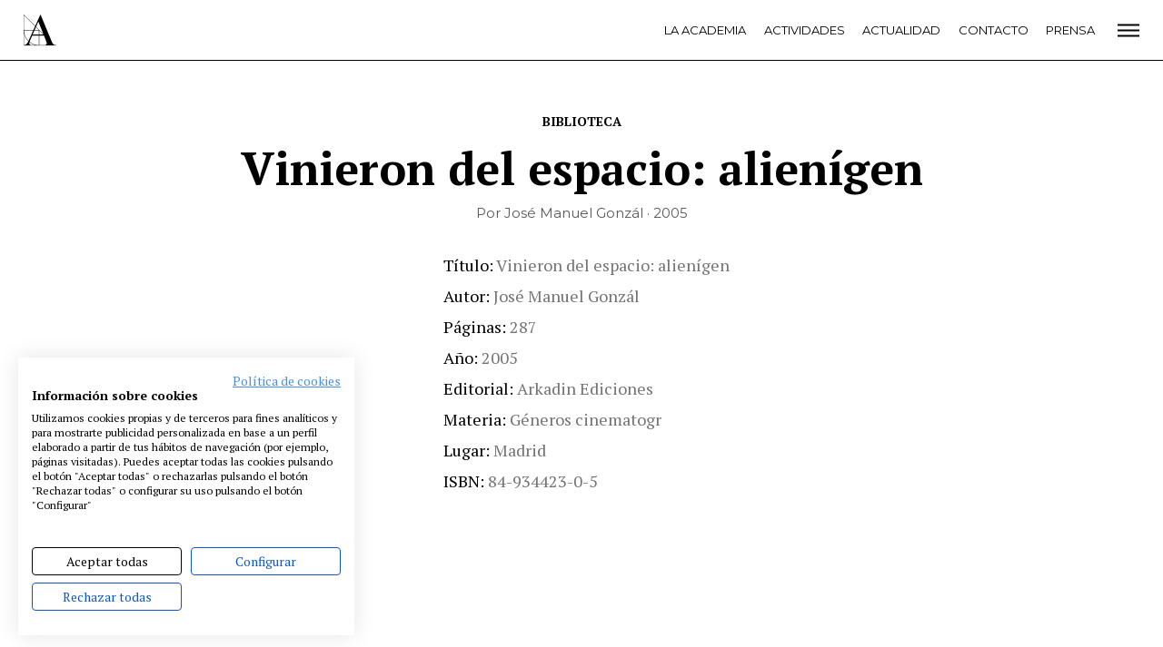

--- FILE ---
content_type: text/html; charset=UTF-8
request_url: https://www.academiadecine.com/libros/vinieron-del-espacio-alienigen/
body_size: 13289
content:
<!doctype html>
<html class="no-js" lang="es">
<head>
    <meta charset="utf-8">
    <meta http-equiv="X-UA-Compatible" content="IE=edge">
    <title>Vinieron del espacio: alienígen &raquo; Academia de cine</title>
    <meta name="viewport" content="width=device-width, initial-scale=1">
    <meta name="ahrefs-site-verification" content="2f8f2dc405355c5680b23e7385011fe18fa9cf981f158199149c6a6b3f431561">
    <script src="https://consent.cookiefirst.com/banner.js" data-cookiefirst-key="a6237652-9e99-4d49-89a3-d95b4914cd2b"></script>
    <script src="https://analytics.ahrefs.com/analytics.js" data-key="MSvzm4aVmzLOo8SNJrcy3g" async></script>
    
    <script>
      WebFontConfig = {
        google: {families: ['Montserrat:400,500,700:latin', 'PT+Serif:400,700:latin']}
      };
    </script>
    <script async
            src="https://www.academiadecine.com/wp-content/themes/academia/js/webfont.js"></script>

    <script>
      document.documentElement.classList.add('js');
      document.documentElement.classList.remove('no-js');
    </script>

	<style type="text/css">.wpfts-result-item .wpfts-smart-excerpt {}.wpfts-result-item .wpfts-not-found {color:#808080;font-size:0.9em;}.wpfts-result-item .wpfts-score {color:#006621;font-size:0.9em;}.wpfts-shift {margin-left:40px;}.wpfts-result-item .wpfts-download-link {color:#006621;font-size:0.9em;}.wpfts-result-item .wpfts-file-size {color:#006621;font-size:0.9em;}</style><meta name='robots' content='max-image-preview:large' />
<link rel='stylesheet' id='wp-block-library-css' href='https://www.academiadecine.com/wp-includes/css/dist/block-library/style.min.css?ver=6.4.3' type='text/css' media='all' />
<style id='classic-theme-styles-inline-css' type='text/css'>
/*! This file is auto-generated */
.wp-block-button__link{color:#fff;background-color:#32373c;border-radius:9999px;box-shadow:none;text-decoration:none;padding:calc(.667em + 2px) calc(1.333em + 2px);font-size:1.125em}.wp-block-file__button{background:#32373c;color:#fff;text-decoration:none}
</style>
<style id='global-styles-inline-css' type='text/css'>
body{--wp--preset--color--black: #000000;--wp--preset--color--cyan-bluish-gray: #abb8c3;--wp--preset--color--white: #ffffff;--wp--preset--color--pale-pink: #f78da7;--wp--preset--color--vivid-red: #cf2e2e;--wp--preset--color--luminous-vivid-orange: #ff6900;--wp--preset--color--luminous-vivid-amber: #fcb900;--wp--preset--color--light-green-cyan: #7bdcb5;--wp--preset--color--vivid-green-cyan: #00d084;--wp--preset--color--pale-cyan-blue: #8ed1fc;--wp--preset--color--vivid-cyan-blue: #0693e3;--wp--preset--color--vivid-purple: #9b51e0;--wp--preset--gradient--vivid-cyan-blue-to-vivid-purple: linear-gradient(135deg,rgba(6,147,227,1) 0%,rgb(155,81,224) 100%);--wp--preset--gradient--light-green-cyan-to-vivid-green-cyan: linear-gradient(135deg,rgb(122,220,180) 0%,rgb(0,208,130) 100%);--wp--preset--gradient--luminous-vivid-amber-to-luminous-vivid-orange: linear-gradient(135deg,rgba(252,185,0,1) 0%,rgba(255,105,0,1) 100%);--wp--preset--gradient--luminous-vivid-orange-to-vivid-red: linear-gradient(135deg,rgba(255,105,0,1) 0%,rgb(207,46,46) 100%);--wp--preset--gradient--very-light-gray-to-cyan-bluish-gray: linear-gradient(135deg,rgb(238,238,238) 0%,rgb(169,184,195) 100%);--wp--preset--gradient--cool-to-warm-spectrum: linear-gradient(135deg,rgb(74,234,220) 0%,rgb(151,120,209) 20%,rgb(207,42,186) 40%,rgb(238,44,130) 60%,rgb(251,105,98) 80%,rgb(254,248,76) 100%);--wp--preset--gradient--blush-light-purple: linear-gradient(135deg,rgb(255,206,236) 0%,rgb(152,150,240) 100%);--wp--preset--gradient--blush-bordeaux: linear-gradient(135deg,rgb(254,205,165) 0%,rgb(254,45,45) 50%,rgb(107,0,62) 100%);--wp--preset--gradient--luminous-dusk: linear-gradient(135deg,rgb(255,203,112) 0%,rgb(199,81,192) 50%,rgb(65,88,208) 100%);--wp--preset--gradient--pale-ocean: linear-gradient(135deg,rgb(255,245,203) 0%,rgb(182,227,212) 50%,rgb(51,167,181) 100%);--wp--preset--gradient--electric-grass: linear-gradient(135deg,rgb(202,248,128) 0%,rgb(113,206,126) 100%);--wp--preset--gradient--midnight: linear-gradient(135deg,rgb(2,3,129) 0%,rgb(40,116,252) 100%);--wp--preset--font-size--small: 13px;--wp--preset--font-size--medium: 20px;--wp--preset--font-size--large: 36px;--wp--preset--font-size--x-large: 42px;--wp--preset--spacing--20: 0.44rem;--wp--preset--spacing--30: 0.67rem;--wp--preset--spacing--40: 1rem;--wp--preset--spacing--50: 1.5rem;--wp--preset--spacing--60: 2.25rem;--wp--preset--spacing--70: 3.38rem;--wp--preset--spacing--80: 5.06rem;--wp--preset--shadow--natural: 6px 6px 9px rgba(0, 0, 0, 0.2);--wp--preset--shadow--deep: 12px 12px 50px rgba(0, 0, 0, 0.4);--wp--preset--shadow--sharp: 6px 6px 0px rgba(0, 0, 0, 0.2);--wp--preset--shadow--outlined: 6px 6px 0px -3px rgba(255, 255, 255, 1), 6px 6px rgba(0, 0, 0, 1);--wp--preset--shadow--crisp: 6px 6px 0px rgba(0, 0, 0, 1);}:where(.is-layout-flex){gap: 0.5em;}:where(.is-layout-grid){gap: 0.5em;}body .is-layout-flow > .alignleft{float: left;margin-inline-start: 0;margin-inline-end: 2em;}body .is-layout-flow > .alignright{float: right;margin-inline-start: 2em;margin-inline-end: 0;}body .is-layout-flow > .aligncenter{margin-left: auto !important;margin-right: auto !important;}body .is-layout-constrained > .alignleft{float: left;margin-inline-start: 0;margin-inline-end: 2em;}body .is-layout-constrained > .alignright{float: right;margin-inline-start: 2em;margin-inline-end: 0;}body .is-layout-constrained > .aligncenter{margin-left: auto !important;margin-right: auto !important;}body .is-layout-constrained > :where(:not(.alignleft):not(.alignright):not(.alignfull)){max-width: var(--wp--style--global--content-size);margin-left: auto !important;margin-right: auto !important;}body .is-layout-constrained > .alignwide{max-width: var(--wp--style--global--wide-size);}body .is-layout-flex{display: flex;}body .is-layout-flex{flex-wrap: wrap;align-items: center;}body .is-layout-flex > *{margin: 0;}body .is-layout-grid{display: grid;}body .is-layout-grid > *{margin: 0;}.has-black-color{color: var(--wp--preset--color--black) !important;}.has-cyan-bluish-gray-color{color: var(--wp--preset--color--cyan-bluish-gray) !important;}.has-white-color{color: var(--wp--preset--color--white) !important;}.has-pale-pink-color{color: var(--wp--preset--color--pale-pink) !important;}.has-vivid-red-color{color: var(--wp--preset--color--vivid-red) !important;}.has-luminous-vivid-orange-color{color: var(--wp--preset--color--luminous-vivid-orange) !important;}.has-luminous-vivid-amber-color{color: var(--wp--preset--color--luminous-vivid-amber) !important;}.has-light-green-cyan-color{color: var(--wp--preset--color--light-green-cyan) !important;}.has-vivid-green-cyan-color{color: var(--wp--preset--color--vivid-green-cyan) !important;}.has-pale-cyan-blue-color{color: var(--wp--preset--color--pale-cyan-blue) !important;}.has-vivid-cyan-blue-color{color: var(--wp--preset--color--vivid-cyan-blue) !important;}.has-vivid-purple-color{color: var(--wp--preset--color--vivid-purple) !important;}.has-black-background-color{background-color: var(--wp--preset--color--black) !important;}.has-cyan-bluish-gray-background-color{background-color: var(--wp--preset--color--cyan-bluish-gray) !important;}.has-white-background-color{background-color: var(--wp--preset--color--white) !important;}.has-pale-pink-background-color{background-color: var(--wp--preset--color--pale-pink) !important;}.has-vivid-red-background-color{background-color: var(--wp--preset--color--vivid-red) !important;}.has-luminous-vivid-orange-background-color{background-color: var(--wp--preset--color--luminous-vivid-orange) !important;}.has-luminous-vivid-amber-background-color{background-color: var(--wp--preset--color--luminous-vivid-amber) !important;}.has-light-green-cyan-background-color{background-color: var(--wp--preset--color--light-green-cyan) !important;}.has-vivid-green-cyan-background-color{background-color: var(--wp--preset--color--vivid-green-cyan) !important;}.has-pale-cyan-blue-background-color{background-color: var(--wp--preset--color--pale-cyan-blue) !important;}.has-vivid-cyan-blue-background-color{background-color: var(--wp--preset--color--vivid-cyan-blue) !important;}.has-vivid-purple-background-color{background-color: var(--wp--preset--color--vivid-purple) !important;}.has-black-border-color{border-color: var(--wp--preset--color--black) !important;}.has-cyan-bluish-gray-border-color{border-color: var(--wp--preset--color--cyan-bluish-gray) !important;}.has-white-border-color{border-color: var(--wp--preset--color--white) !important;}.has-pale-pink-border-color{border-color: var(--wp--preset--color--pale-pink) !important;}.has-vivid-red-border-color{border-color: var(--wp--preset--color--vivid-red) !important;}.has-luminous-vivid-orange-border-color{border-color: var(--wp--preset--color--luminous-vivid-orange) !important;}.has-luminous-vivid-amber-border-color{border-color: var(--wp--preset--color--luminous-vivid-amber) !important;}.has-light-green-cyan-border-color{border-color: var(--wp--preset--color--light-green-cyan) !important;}.has-vivid-green-cyan-border-color{border-color: var(--wp--preset--color--vivid-green-cyan) !important;}.has-pale-cyan-blue-border-color{border-color: var(--wp--preset--color--pale-cyan-blue) !important;}.has-vivid-cyan-blue-border-color{border-color: var(--wp--preset--color--vivid-cyan-blue) !important;}.has-vivid-purple-border-color{border-color: var(--wp--preset--color--vivid-purple) !important;}.has-vivid-cyan-blue-to-vivid-purple-gradient-background{background: var(--wp--preset--gradient--vivid-cyan-blue-to-vivid-purple) !important;}.has-light-green-cyan-to-vivid-green-cyan-gradient-background{background: var(--wp--preset--gradient--light-green-cyan-to-vivid-green-cyan) !important;}.has-luminous-vivid-amber-to-luminous-vivid-orange-gradient-background{background: var(--wp--preset--gradient--luminous-vivid-amber-to-luminous-vivid-orange) !important;}.has-luminous-vivid-orange-to-vivid-red-gradient-background{background: var(--wp--preset--gradient--luminous-vivid-orange-to-vivid-red) !important;}.has-very-light-gray-to-cyan-bluish-gray-gradient-background{background: var(--wp--preset--gradient--very-light-gray-to-cyan-bluish-gray) !important;}.has-cool-to-warm-spectrum-gradient-background{background: var(--wp--preset--gradient--cool-to-warm-spectrum) !important;}.has-blush-light-purple-gradient-background{background: var(--wp--preset--gradient--blush-light-purple) !important;}.has-blush-bordeaux-gradient-background{background: var(--wp--preset--gradient--blush-bordeaux) !important;}.has-luminous-dusk-gradient-background{background: var(--wp--preset--gradient--luminous-dusk) !important;}.has-pale-ocean-gradient-background{background: var(--wp--preset--gradient--pale-ocean) !important;}.has-electric-grass-gradient-background{background: var(--wp--preset--gradient--electric-grass) !important;}.has-midnight-gradient-background{background: var(--wp--preset--gradient--midnight) !important;}.has-small-font-size{font-size: var(--wp--preset--font-size--small) !important;}.has-medium-font-size{font-size: var(--wp--preset--font-size--medium) !important;}.has-large-font-size{font-size: var(--wp--preset--font-size--large) !important;}.has-x-large-font-size{font-size: var(--wp--preset--font-size--x-large) !important;}
</style>
<link rel='stylesheet' id='wpfts_jquery-ui-styles-css' href='https://www.academiadecine.com/wp-content/plugins/fulltext-search/style/wpfts_autocomplete.css?ver=1.59.211' type='text/css' media='all' />
<link rel='stylesheet' id='app-css' href='https://www.academiadecine.com/wp-content/themes/academia/css/app.min.css?ver=1754466512' type='text/css' media='all' />
<link rel='stylesheet' id='articulo-biblioteca-css' href='https://www.academiadecine.com/wp-content/themes/academia/css/articulo-biblioteca.min.css?ver=1754466512' type='text/css' media='all' />
<script type="text/javascript" id="jquery-ui-autocomplete-js-extra">
/* <![CDATA[ */
var uiAutocompleteL10n = {"noResults":"No se han encontrado resultados.","oneResult":"1 resultado encontrado. Utiliza las teclas de flecha arriba y abajo para navegar.","manyResults":"%d resultados encontrados. Utiliza las teclas arriba y abajo para navegar.","itemSelected":"Elemento seleccionado."};
/* ]]> */
</script>
<link rel="https://api.w.org/" href="https://www.academiadecine.com/wp-json/" /><link rel="canonical" href="https://www.academiadecine.com/libros/vinieron-del-espacio-alienigen/" />
<link rel='shortlink' href='https://www.academiadecine.com/?p=26686' />
<link rel="alternate" type="application/json+oembed" href="https://www.academiadecine.com/wp-json/oembed/1.0/embed?url=https%3A%2F%2Fwww.academiadecine.com%2Flibros%2Fvinieron-del-espacio-alienigen%2F" />
<link rel="alternate" type="text/xml+oembed" href="https://www.academiadecine.com/wp-json/oembed/1.0/embed?url=https%3A%2F%2Fwww.academiadecine.com%2Flibros%2Fvinieron-del-espacio-alienigen%2F&#038;format=xml" />
<script type="text/javascript">
		document.wpfts_ajaxurl = "https://www.academiadecine.com/wp-admin/admin-ajax.php";
	</script>    <link rel="apple-touch-icon-precomposed" sizes="57x57" href="https://www.academiadecine.com/wp-content/themes/academia/icons/apple-touch-icon-57x57.png"/>
    <link rel="apple-touch-icon-precomposed" sizes="114x114" href="https://www.academiadecine.com/wp-content/themes/academia/icons/apple-touch-icon-114x114.png"/>
    <link rel="apple-touch-icon-precomposed" sizes="72x72" href="https://www.academiadecine.com/wp-content/themes/academia/icons/apple-touch-icon-72x72.png"/>
    <link rel="apple-touch-icon-precomposed" sizes="144x144" href="https://www.academiadecine.com/wp-content/themes/academia/icons/apple-touch-icon-144x144.png"/>
    <link rel="apple-touch-icon-precomposed" sizes="60x60" href="https://www.academiadecine.com/wp-content/themes/academia/icons/apple-touch-icon-60x60.png"/>
    <link rel="apple-touch-icon-precomposed" sizes="120x120" href="https://www.academiadecine.com/wp-content/themes/academia/icons/apple-touch-icon-120x120.png"/>
    <link rel="apple-touch-icon-precomposed" sizes="76x76" href="https://www.academiadecine.com/wp-content/themes/academia/icons/apple-touch-icon-76x76.png"/>
    <link rel="apple-touch-icon-precomposed" sizes="152x152" href="https://www.academiadecine.com/wp-content/themes/academia/icons/apple-touch-icon-152x152.png"/>
    <link rel="icon" type="image/png" href="https://www.academiadecine.com/wp-content/themes/academia/icons/favicon-196x196.png" sizes="196x196"/>
    <link rel="icon" type="image/png" href="https://www.academiadecine.com/wp-content/themes/academia/icons/favicon-96x96.png" sizes="96x96"/>
    <link rel="icon" type="image/png" href="https://www.academiadecine.com/wp-content/themes/academia/icons/favicon-32x32.png" sizes="32x32"/>
    <link rel="icon" type="image/png" href="https://www.academiadecine.com/wp-content/themes/academia/icons/favicon-16x16.png" sizes="16x16"/>
    <link rel="icon" type="image/png" href="https://www.academiadecine.com/wp-content/themes/academia/icons/favicon-128.png" sizes="128x128"/>
    <meta name="application-name" content="&nbsp;"/>
    <meta name="msapplication-TileColor" content="#FFFFFF"/>
    <meta name="msapplication-TileImage" content="https://www.academiadecine.com/wp-content/themes/academia/icons/mstile-144x144.png"/>
    <meta name="msapplication-square70x70logo" content="https://www.academiadecine.com/wp-content/themes/academia/icons/mstile-70x70.png"/>
    <meta name="msapplication-square150x150logo" content="https://www.academiadecine.com/wp-content/themes/academia/icons/mstile-150x150.png"/>
    <meta name="msapplication-wide310x150logo" content="https://www.academiadecine.com/wp-content/themes/academia/icons/mstile-310x150.png"/>
    <meta name="msapplication-square310x310logo" content="https://www.academiadecine.com/wp-content/themes/academia/icons/mstile-310x310.png" />    <meta name="description" content="Noticias. Estrenos. Festivales. Ciclos. Rodajes. Biblioteca. Coworking. Somos la Academia de las Artes y las Ciencias Cinematográficas.">

    <meta property="og:title" content="Vinieron del espacio: alienígen – Academia de cine"/>
    <meta property="og:url" content="https://www.academiadecine.com/libros/vinieron-del-espacio-alienigen/"/>
	    <meta property="og:site_name" content="Academia de cine"/>
    <meta property="og:description" content="Noticias. Estrenos. Festivales. Ciclos. Rodajes. Biblioteca. Coworking. Somos la Academia de las Artes y las Ciencias Cinematográficas."/>

    <meta name="twitter:card" content="summary_large_image"/>
    <meta name="twitter:title" content="Vinieron del espacio: alienígen"/>
    <meta name="twitter:description" content="Noticias. Estrenos. Festivales. Ciclos. Rodajes. Biblioteca. Coworking. Somos la Academia de las Artes y las Ciencias Cinematográficas."/>
	    <style>
        body {
            --color: ;
        }
    </style></head>
<body class="libros-template-default single single-libros postid-26686 preload">
    <header class="cabeceraPrincipal">
        <div class="inner">
            <div class="cabeceraPrincipal-logo">
                <a href="https://www.academiadecine.com/">
                    <svg viewBox="0 0 93 90" width="36" height="36" xmlns="http://www.w3.org/2000/svg">
                        <use xlink:href="#logo"></use>
                    </svg>
                </a>
            </div>

            <div class="cabeceraPrincipal-menu">
                <div class="menu-principal-plegado-container"><ul id="menu-principal-plegado" class="menu"><li id="menu-item-55282" class="menu-item menu-item-type-post_type menu-item-object-page menu-item-55282"><a href="https://www.academiadecine.com/la-academia/">La Academia</a></li>
<li id="menu-item-55283" class="menu-item menu-item-type-post_type menu-item-object-page menu-item-55283"><a href="https://www.academiadecine.com/actividades/">Actividades</a></li>
<li id="menu-item-55284" class="menu-item menu-item-type-post_type menu-item-object-page current_page_parent menu-item-55284"><a href="https://www.academiadecine.com/actualidad/">Actualidad</a></li>
<li id="menu-item-55285" class="menu-item menu-item-type-post_type menu-item-object-page menu-item-55285"><a href="https://www.academiadecine.com/contacto/">Contacto</a></li>
<li id="menu-item-55286" class="menu-item menu-item-type-post_type menu-item-object-page menu-item-55286"><a href="https://www.academiadecine.com/prensa/">Prensa</a></li>
</ul></div>            </div>

            <div class="cabeceraPrincipal-abrirMenu">
                <a href="#menu">
                    <svg fill="none" xmlns="http://www.w3.org/2000/svg" viewBox="0 0 24 19" width="24" height="19">
    <path transform="translate(0 2)" fill="#000" d="M0 .5h24v2H0zM0 6.5h24v2H0zM0 12.5h24v2H0z"/>
</svg>                </a>
            </div>
        </div>
    </header>
    <div class="contenedor">
<div class="volver">
        <a href="https://www.academiadecine.com/biblioteca/">
        Biblioteca    </a>
</div>
<header class="articulo-cabecera">
    <div class="articulo-titulo animado">
        <h1 class="inner">Vinieron del espacio: alienígen</h1>
    </div>

    <div class="articulo-meta animado">Por José Manuel Gonzál · 2005    </div>
</header>

<article class="articulo is-disponible">
	<div class="inner animado">
        <div class="articulo-portada">                <img src="https://www.academiadecine.com/wp-content/themes/academia/img/sin-portada.png"
                     width="414" height="600"
                     alt="Sin portada">        </div>

        <div class="articulo-datos">            <dl>
                <dt>Título</dt>
                <dd>Vinieron del espacio: alienígen</dd>                        <dt>Autor</dt>
                        <dd>José Manuel Gonzál</dd>                        <dt>Páginas</dt>
                        <dd>287</dd>                        <dt>Año</dt>
                        <dd>2005</dd>                        <dt>Editorial</dt>
                        <dd>Arkadin Ediciones</dd>                        <dt>Materia</dt>
                        <dd>Géneros cinematogr</dd>                        <dt>Lugar</dt>
                        <dd>Madrid</dd>                        <dt>ISBN</dt>
                        <dd>84-934423-0-5</dd>            </dl>
        </div>

            </div>
</article>

<div class="compartir">	<a class="compartir-red compartir-twitter animado"
	   href="https://twitter.com/intent/tweet?original_referer=https%3A%2F%2Fwww.academiadecine.com%2Flibros%2Fvinieron-del-espacio-alienigen%2F&text=Vinieron+del+espacio%3A+alien%C3%ADgen+https%3A%2F%2Fwww.academiadecine.com%2Flibros%2Fvinieron-del-espacio-alienigen%2F+via+%40academiadecine"
	   target="_blank"
	   rel="noopener">
		<img src="https://www.academiadecine.com/wp-content/themes/academia/img/compartir/twitter.png"
		     alt="twitter">
		</a>	<a class="compartir-red compartir-facebook animado"
	   href="https://www.facebook.com/sharer/sharer.php?display=popup&u=https%3A%2F%2Fwww.academiadecine.com%2Flibros%2Fvinieron-del-espacio-alienigen%2F&title=Vinieron+del+espacio%3A+alien%C3%ADgen"
	   target="_blank"
	   rel="noopener">
		<img src="https://www.academiadecine.com/wp-content/themes/academia/img/compartir/facebook.png"
		     alt="facebook">
		</a>	<a class="compartir-red compartir-linkedin animado"
	   href="https://www.linkedin.com/shareArticle?mini=true&url=https%3A%2F%2Fwww.academiadecine.com%2Flibros%2Fvinieron-del-espacio-alienigen%2F&title=Vinieron+del+espacio%3A+alien%C3%ADgen"
	   target="_blank"
	   rel="noopener">
		<img src="https://www.academiadecine.com/wp-content/themes/academia/img/compartir/linkedin.png"
		     alt="linkedin">
		</a>	<a class="compartir-red compartir-email animado"
	   href="mailto:?subject=Vinieron del espacio: alienígen&body=Mira qué noticia más interesante en la web de la Academia de cine: https://www.academiadecine.com/libros/vinieron-del-espacio-alienigen/"
	   target="_blank"
	   rel="noopener">
		<img src="https://www.academiadecine.com/wp-content/themes/academia/img/compartir/email.png"
		     alt="email">
		</a></div>
<aside class="recomendados">
    <div class="inner">
        <h2 class="recomendados-titulo animado">
            <span>Recomendados</span>
        </h2>

        <div class="biblioteca-novedades-listado">        <div class="biblioteca-elemento">
        <div class="biblioteca-elemento-portada">
            <a href="https://www.academiadecine.com/libros/action-and-image-dramatic-structure-in-cinema/"><img width="414" height="600" src="https://www.academiadecine.com/wp-content/uploads/2023/07/Action-and-image-414x600.jpeg" class="attachment-cubierta size-cubierta wp-post-image" alt="" decoding="async" fetchpriority="high" />            </a>
        </div>

                    <div class="biblioteca-elemento-autor">
                Roy Armes            </div>
        
        <h3 class="biblioteca-elemento-titulo">
            <a href="https://www.academiadecine.com/libros/action-and-image-dramatic-structure-in-cinema/">Action and image: dramatic structure in cinema            </a>
        </h3>

        <div class="biblioteca-elemento-ano">
            1994        </div>

        </div>        <div class="biblioteca-elemento">
        <div class="biblioteca-elemento-portada">
            <a href="https://www.academiadecine.com/libros/screen-play-derrida-and-film-theory/"><img width="414" height="600" src="https://www.academiadecine.com/wp-content/uploads/2023/07/Screen-play-414x600.jpeg" class="attachment-cubierta size-cubierta wp-post-image" alt="" decoding="async" />            </a>
        </div>

                    <div class="biblioteca-elemento-autor">
                •Peter Brunette •David Wills            </div>
        
        <h3 class="biblioteca-elemento-titulo">
            <a href="https://www.academiadecine.com/libros/screen-play-derrida-and-film-theory/">Screen/Play: Derrida and Film Theory            </a>
        </h3>

        <div class="biblioteca-elemento-ano">
            1989        </div>

        </div>        <div class="biblioteca-elemento">
        <div class="biblioteca-elemento-portada">
            <a href="https://www.academiadecine.com/libros/el-sentido-del-cine/"><img width="414" height="600" src="https://www.academiadecine.com/wp-content/uploads/2023/07/El-sentido-del-cine-414x600.jpeg" class="attachment-cubierta size-cubierta wp-post-image" alt="" decoding="async" />            </a>
        </div>

                    <div class="biblioteca-elemento-autor">
                Sergei M. Eisenstein            </div>
        
        <h3 class="biblioteca-elemento-titulo">
            <a href="https://www.academiadecine.com/libros/el-sentido-del-cine/">El sentido del cine            </a>
        </h3>

        <div class="biblioteca-elemento-ano">
            1941        </div>

        </div>        <div class="biblioteca-elemento">
        <div class="biblioteca-elemento-portada">
            <a href="https://www.academiadecine.com/libros/vidas-encantadoras-un-cuento-familiar/"><img width="414" height="600" src="https://www.academiadecine.com/wp-content/uploads/2023/07/Vidas-encantadoras-414x600.jpeg" class="attachment-cubierta size-cubierta wp-post-image" alt="" decoding="async" loading="lazy" />            </a>
        </div>

                    <div class="biblioteca-elemento-autor">
                Michael Korda            </div>
        
        <h3 class="biblioteca-elemento-titulo">
            <a href="https://www.academiadecine.com/libros/vidas-encantadoras-un-cuento-familiar/">Vidas encantadoras. Un cuento familiar            </a>
        </h3>

        <div class="biblioteca-elemento-ano">
            1980        </div>

        </div></div>    </div>
</aside>

</div>


    <div class="menuColoresPie">
    <div class="inner">
        <div class="menu-colores animado"><ul id="menu-colores" class="menu"><li id="menu-item-185" class="menu-item menu-item-type-taxonomy menu-item-object-category menu-item-185"><a href="https://www.academiadecine.com/articulos/noticias/" style="background-color: #8ccfb8">Noticias</a></li>
<li id="menu-item-189" class="menu-item menu-item-type-taxonomy menu-item-object-category menu-item-189"><a href="https://www.academiadecine.com/articulos/entrevistas/" style="background-color: #73b3e0">Entrevistas</a></li>
<li id="menu-item-187" class="menu-item menu-item-type-taxonomy menu-item-object-category menu-item-187"><a href="https://www.academiadecine.com/articulos/rodajes/" style="background-color: #e26161">Rodajes</a></li>
<li id="menu-item-186" class="menu-item menu-item-type-taxonomy menu-item-object-category menu-item-186"><a href="https://www.academiadecine.com/articulos/estrenos/" style="background-color: #ffde00">Estrenos</a></li>
<li id="menu-item-188" class="menu-item menu-item-type-taxonomy menu-item-object-category menu-item-188"><a href="https://www.academiadecine.com/articulos/festivales/" style="background-color: #e1ade3">Festivales</a></li>
</ul>        </div>
    </div>
    </div>
<footer class="piePrincipal">
    <div class="inner">
        <div class="piePrincipal-menu animado"><ul id="menu-pie" class="menu"><li id="menu-item-236" class="menu-item menu-item-type-post_type menu-item-object-page menu-item-236"><a href="https://www.academiadecine.com/la-academia/">La Academia</a></li>
<li id="menu-item-302" class="menu-item menu-item-type-post_type menu-item-object-page menu-item-302"><a href="https://www.academiadecine.com/actividades/">Actividades</a></li>
<li id="menu-item-51821" class="menu-item menu-item-type-post_type menu-item-object-page menu-item-51821"><a href="https://www.academiadecine.com/cafe/">Café</a></li>
<li id="menu-item-239" class="menu-item menu-item-type-post_type menu-item-object-page menu-item-239"><a href="https://www.academiadecine.com/premios/">Premios</a></li>
<li id="menu-item-247" class="menu-item menu-item-type-post_type menu-item-object-page menu-item-247"><a href="https://www.academiadecine.com/prensa/">Prensa</a></li>
<li id="menu-item-259" class="menu-item menu-item-type-post_type menu-item-object-page menu-item-259"><a href="https://www.academiadecine.com/fundacion/">Fundación</a></li>
<li id="menu-item-49609" class="menu-item menu-item-type-custom menu-item-object-custom menu-item-49609"><a href="https://www.residenciasacademiadecine.com/">Residencias</a></li>
<li id="menu-item-50128" class="menu-item menu-item-type-post_type menu-item-object-page menu-item-50128"><a href="https://www.academiadecine.com/ayudas-berlanga/">Ayudas</a></li>
<li id="menu-item-248" class="menu-item menu-item-type-post_type menu-item-object-page menu-item-248"><a href="https://www.academiadecine.com/biblioteca/">Biblioteca</a></li>
<li id="menu-item-249" class="menu-item menu-item-type-post_type menu-item-object-page menu-item-249"><a href="https://www.academiadecine.com/publicaciones/">Publicaciones</a></li>
<li id="menu-item-251" class="menu-item menu-item-type-post_type menu-item-object-page menu-item-251"><a href="https://www.academiadecine.com/contacto/">Contacto</a></li>
<li id="menu-item-252" class="menu-item menu-item-type-post_type menu-item-object-page menu-item-252"><a href="https://www.academiadecine.com/aviso-legal/">Aviso legal</a></li>
<li id="menu-item-253" class="menu-item menu-item-type-post_type menu-item-object-page menu-item-253"><a href="https://www.academiadecine.com/politica-de-privacidad/">P. privacidad</a></li>
<li id="menu-item-254" class="menu-item menu-item-type-post_type menu-item-object-page menu-item-254"><a href="https://www.academiadecine.com/cookies/">Cookies</a></li>
</ul>        </div>

        <div class="piePrincipal-logo animado">
            <a href="https://www.academiadecine.com/">
                <img src="https://www.academiadecine.com/wp-content/themes/academia/img/logo-blanco.png"
                     srcset="https://www.academiadecine.com/wp-content/themes/academia/img/logo-blanco-2x.png 2x"
                     alt="Academia de Cine">
            </a>
        </div>

        <div class="piePrincipal-redes">
			<div class="redes"><a class='red' href='https://www.facebook.com/AcademiaCineES/' title='Facebook' target='_blank'><svg width='30' height='30' class='icon icon-Facebook'><use xlink:href='#Facebook' /></svg></a><a class='red' href='https://www.instagram.com/academiadecine/' title='Instagram' target='_blank'><svg width='30' height='30' class='icon icon-Instagram'><use xlink:href='#Instagram' /></svg></a><a class='red' href='https://twitter.com/Academiadecine' title='Twitter' target='_blank'><svg width='30' height='30' class='icon icon-Twitter'><use xlink:href='#Twitter' /></svg></a><a class='red' href='https://www.youtube.com/user/academiadecine' title='Youtube' target='_blank'><svg width='30' height='30' class='icon icon-Youtube'><use xlink:href='#Youtube' /></svg></a></div>
            <span>@academiadecine</span>
        </div>
    </div>
</footer>

<header class="cabeceraPrincipal-abierta" aria-hidden="true" id="menu">
    <div class="inner">
        <div class="cabeceraPrincipal-logo">
            <a href="https://www.academiadecine.com/">
                <svg viewBox="0 0 93 90" width="36" height="36" xmlns="http://www.w3.org/2000/svg">
                    <use xlink:href="#logo"></use>
                </svg>
            </a>
        </div>

        <div class="cabeceraPrincipal-menu">
			<div class="menu-principal-nuevo-container"><ul id="menu-principal-nuevo" class="menu"><li id="menu-item-55270" class="menu-item menu-item-type-post_type menu-item-object-page menu-item-55270"><a href="https://www.academiadecine.com/la-academia/">La Academia</a></li>
<li id="menu-item-60700" class="menu-item menu-item-type-custom menu-item-object-custom menu-item-60700"><a href="http://premiosgoya.com">Premios Goya</a></li>
<li id="menu-item-55281" class="menu-item menu-item-type-post_type menu-item-object-page menu-item-55281"><a href="https://www.academiadecine.com/fundacion/">Fundación</a></li>
<li id="menu-item-55273" class="menu-item menu-item-type-post_type menu-item-object-page menu-item-55273"><a href="https://www.academiadecine.com/contacto/">Contacto</a></li>
<li id="menu-item-55271" class="menu-item menu-item-type-post_type menu-item-object-page menu-item-55271"><a href="https://www.academiadecine.com/actividades/">Actividades</a></li>
<li id="menu-item-55272" class="menu-item menu-item-type-post_type menu-item-object-page current_page_parent menu-item-55272"><a href="https://www.academiadecine.com/actualidad/">Actualidad</a></li>
<li id="menu-item-58791" class="menu-item menu-item-type-post_type menu-item-object-page menu-item-58791"><a href="https://www.academiadecine.com/proyectos/">Proyectos</a></li>
<li id="menu-item-58800" class="menu-item menu-item-type-custom menu-item-object-custom menu-item-58800"><a href="http://residenciasacademiadecine.com">Residencias</a></li>
<li id="menu-item-55280" class="menu-item menu-item-type-post_type menu-item-object-page menu-item-55280"><a href="https://www.academiadecine.com/unete/">Únete a la Academia de Cine</a></li>
<li id="menu-item-55274" class="menu-item menu-item-type-post_type menu-item-object-page menu-item-55274"><a href="https://www.academiadecine.com/prensa/">Prensa</a></li>
<li id="menu-item-62624" class="menu-item menu-item-type-custom menu-item-object-custom menu-item-62624"><a href="https://www.academiadecine.com/newsletter/">Newsletter</a></li>
</ul></div>
            <form action="https://www.academiadecine.com" class="cabeceraPrincipal-buscador">
                <input type="text" name="s" placeholder="Buscar">
                <button type="submit">
                    <svg fill="none" xmlns="http://www.w3.org/2000/svg" viewBox="0 0 16 16" width="16" height="16">
                        <path d="M7.66683 14c3.49777 0 6.33337-2.8355 6.33337-6.33334 0-3.4978-2.8356-6.33333-6.33337-6.33333-3.4978 0-6.33333 2.83553-6.33333 6.33333C1.3335 11.1645 4.16903 14 7.66683 14ZM14.6668 14.6667l-1.3333-1.3334" stroke="#fff" stroke-width="1.5" stroke-linecap="round" stroke-linejoin="round"/>
                    </svg>
                </button>
            </form>
        </div>

        <div class="menu-cerrar">
            <a href="#">
				<svg xmlns="http://www.w3.org/2000/svg" viewBox="0 0 24 19" width="24" height="19">
    <g transform="translate(2 0)">
        <path fill="currentColor" d="M19 1.41421 2.02943725 18.38477275.6152237 16.97055919 17.58578644-.00000356z"/>
        <path fill="currentColor" d="m2 .414211 16.97056275 16.97056275-1.41421356 1.41421356L.58578644 1.82842456z"/>
    </g>
</svg>            </a>
        </div>
    </div>
</header>
<script>
  window.addEventListener('load', function() {
    document.body.classList.remove('preload');
  });

  (function(i,s,o,g,r,a,m){i['GoogleAnalyticsObject']=r;i[r]=i[r]||function(){
    (i[r].q=i[r].q||[]).push(arguments)},i[r].l=1*new Date();a=s.createElement(o),
      m=s.getElementsByTagName(o)[0];a.async=1;a.src=g;m.parentNode.insertBefore(a,m)
  })(window,document,'script','//www.google-analytics.com/analytics.js','ga');

  ga('create', 'UA-31049577-1', 'auto');  // Replace with your property ID.
  ga('send', 'pageview');
</script>
		<script>!function(e){var t={};function r(n){if(t[n])return t[n].exports;var u=t[n]={i:n,l:!1,exports:{}};return e[n].call(u.exports,u,u.exports,r),u.l=!0,u.exports}r.m=e,r.c=t,r.d=function(e,t,n){r.o(e,t)||Object.defineProperty(e,t,{enumerable:!0,get:n})},r.r=function(e){"undefined"!=typeof Symbol&&Symbol.toStringTag&&Object.defineProperty(e,Symbol.toStringTag,{value:"Module"}),Object.defineProperty(e,"__esModule",{value:!0})},r.t=function(e,t){if(1&t&&(e=r(e)),8&t)return e;if(4&t&&"object"==typeof e&&e&&e.__esModule)return e;var n=Object.create(null);if(r.r(n),Object.defineProperty(n,"default",{enumerable:!0,value:e}),2&t&&"string"!=typeof e)for(var u in e)r.d(n,u,function(t){return e[t]}.bind(null,u));return n},r.n=function(e){var t=e&&e.__esModule?function(){return e.default}:function(){return e};return r.d(t,"a",t),t},r.o=function(e,t){return Object.prototype.hasOwnProperty.call(e,t)},r.p="",r(r.s=2)}({2:function(e,t){document.querySelector(".cabeceraPrincipal"),document.querySelector(".contenedor");const r=document.querySelector('a[href="#menu"]'),n=document.querySelector(".menu-cerrar a");r&&r.addEventListener("click",e=>{document.querySelector("#menu").setAttribute("aria-hidden","false"),e.preventDefault()}),n&&n.addEventListener("click",e=>{document.querySelector("#menu").setAttribute("aria-hidden","true"),e.preventDefault()})}});		</script><div style="width:0;height:0;position:absolute;visibility:hidden;overflow:hidden"><svg xmlns="http://www.w3.org/2000/svg" xmlns:xlink="http://www.w3.org/1999/xlink"><symbol id="Facebook"><path d="M0 5.625h1.758v-1.71c0-.752.019-1.915.567-2.634C2.901.519 3.693 0 5.054 0c2.218 0 3.153.317 3.153.317l-.44 2.605s-.733-.212-1.416-.212c-.684 0-1.297.245-1.297.929v1.986h2.804l-.195 2.544H5.054v8.84H1.758v-8.84H0V5.623z" fill="currentColor" fill-rule="evenodd"/></symbol><symbol id="Instagram"><g fill="currentColor" fill-rule="evenodd"><path d="M5.382 1.944a3.442 3.442 0 0 0-3.438 3.438v7.593a3.442 3.442 0 0 0 3.438 3.438h7.115a3.442 3.442 0 0 0 3.44-3.438V5.382a3.442 3.442 0 0 0-3.44-3.438H5.382zm7.115 16.413H5.382A5.388 5.388 0 0 1 0 12.975V5.382A5.388 5.388 0 0 1 5.382 0h7.115a5.388 5.388 0 0 1 5.382 5.382v7.593a5.388 5.388 0 0 1-5.382 5.382z"/><path d="M8.83 6.428c-.688 0-1.341.283-1.836.797a2.763 2.763 0 0 0-.778 1.929 2.727 2.727 0 0 0 2.724 2.724c1.495 0 2.69-1.208 2.725-2.75.012-.546-.088-1.318-.631-1.898-.468-.498-1.204-.775-2.129-.802h-.074m.109 7.825a5.106 5.106 0 0 1-5.1-5.1c0-2.862 2.317-5.182 5.135-5.1 1.572.046 2.884.583 3.793 1.553.863.922 1.303 2.157 1.272 3.573a5.217 5.217 0 0 1-1.508 3.577 5.025 5.025 0 0 1-3.592 1.497m5.916-9.937a1.098 1.098 0 1 1-2.195 0 1.098 1.098 0 0 1 2.195 0"/></g></symbol><symbol id="Twitter" viewBox="0 0 488 459"><g style="margin-bottom:11px;vertical-align:middle"><path fill="currentColor" d="M.98.77c-.14.21 11.2 15.68 25.13 34.3s43.54 58.24 65.8 87.99l40.46 54.11-2.59 2.94c-1.47 1.61-31.22 33.74-66.08 71.4C28.84 289.24.21 320.32.14 320.67c-.14.35 5.95.63 14.7.56l14.91-.07 4.9-5.39c2.73-2.94 28.07-30.31 56.35-60.9s52.22-56.49 53.2-57.61l1.75-2.03 14 18.76c7.7 10.29 28.91 38.71 47.11 63.07l33.18 44.24h50.75c42.21 0 50.68-.14 50.4-.91-.21-.56-13.09-17.92-28.63-38.71-15.54-20.72-33.32-44.52-39.48-52.78-6.23-8.26-24.5-32.83-40.74-54.46C216.3 152.74 203 134.68 203 134.4c0-.49 85.82-93.66 115.01-124.81L326.34.7h-15.33l-15.26.07-17.85 19.32c-9.8 10.64-33.81 36.68-53.41 57.75L189 116.2l-43.05-57.54-43.12-57.61L52.08.7C24.15.49 1.12.56.98.77zm120.26 62.02c16.59 22.26 42.21 56.49 56.91 76.16 14.7 19.6 47.32 63.28 72.52 96.95 25.2 33.74 46.06 61.67 46.41 62.16.42.63-4.55.84-22.68.84h-23.17l-45.92-61.46C99.33 95.83 45.85 24.29 45.22 23.24c-.42-.63 4.34-.84 22.61-.84H91l30.24 40.39z"/></g></symbol><symbol id="Youtube"><path d="M10.184 10.176c-.051-.07-.137-.103-.24-.103a.379.379 0 0 0-.163.034.638.638 0 0 0-.162.12v2.418c.059.06.128.112.188.137.06.026.12.043.18.043.103 0 .17-.025.214-.086.043-.051.069-.137.069-.266v-2.005c0-.13-.026-.223-.086-.292zm0 0c-.051-.07-.137-.103-.24-.103a.379.379 0 0 0-.163.034.638.638 0 0 0-.162.12v2.418c.059.06.128.112.188.137.06.026.12.043.18.043.103 0 .17-.025.214-.086.043-.051.069-.137.069-.266v-2.005c0-.13-.026-.223-.086-.292zm-.24-.103a.379.379 0 0 0-.163.034.638.638 0 0 0-.162.12v2.418c.059.06.128.112.188.137.06.026.12.043.18.043.103 0 .17-.025.214-.086.043-.051.069-.137.069-.266v-2.005c0-.13-.026-.223-.086-.292-.051-.07-.137-.103-.24-.103zm3.815 1.466h-1.484v.729c0 .205.017.343.07.42.05.086.145.12.265.12.129 0 .214-.034.266-.103.05-.06.077-.215.077-.437v-.18h.806v.196c0 .404-.103.704-.301.9-.188.206-.48.3-.865.3-.352 0-.626-.102-.824-.316-.196-.214-.3-.506-.3-.884v-1.74c0-.334.112-.608.336-.822.213-.207.496-.317.848-.317s.626.103.814.3c.189.197.292.47.292.84v.994zm-2.692 1.037c0 .275-.06.489-.18.635-.12.145-.3.222-.531.222a.886.886 0 0 1-.404-.085 1.062 1.062 0 0 1-.333-.266v.3h-.781V8.128h.78v1.688c.104-.111.214-.205.334-.266.12-.06.24-.094.36-.094.24 0 .429.086.558.249.129.162.197.402.197.72v2.15zm-2.812.806h-.78v-.428a1.433 1.433 0 0 1-.445.36.911.911 0 0 1-.447.128.493.493 0 0 1-.411-.18c-.086-.111-.13-.283-.13-.514v-3.25h.773v2.984c0 .085.017.154.052.197.025.043.085.06.154.06a.388.388 0 0 0 .215-.085.788.788 0 0 0 .239-.207V9.499h.78v3.883zM5.7 8.89h-.91v4.492h-.874V8.89h-.9v-.762H5.7v.762zm8.88-1.706H2.428A2.443 2.443 0 0 0 0 9.619v2.478a2.436 2.436 0 0 0 2.427 2.426h12.155a2.435 2.435 0 0 0 2.426-2.426V9.619a2.443 2.443 0 0 0-2.426-2.435zm-4.397 2.992c-.051-.07-.137-.103-.24-.103a.379.379 0 0 0-.163.034.638.638 0 0 0-.162.12v2.418c.059.06.128.112.188.137.06.026.12.043.18.043.103 0 .17-.025.214-.086.043-.051.069-.137.069-.266v-2.005c0-.13-.026-.223-.086-.292zm0 0c-.051-.07-.137-.103-.24-.103a.379.379 0 0 0-.163.034.638.638 0 0 0-.162.12v2.418c.059.06.128.112.188.137.06.026.12.043.18.043.103 0 .17-.025.214-.086.043-.051.069-.137.069-.266v-2.005c0-.13-.026-.223-.086-.292zm2.692.018c.05.068.077.188.077.342v.394h-.678v-.394c0-.154.017-.274.078-.342.05-.07.137-.112.266-.112.12 0 .205.043.257.112zM6.06 0l-.607 2.315h-.07L4.749 0h-.994L4.93 3.498v2.289h.985V3.386L7.055 0H6.06zm2.709 4.793a.353.353 0 0 1-.103.265.378.378 0 0 1-.282.103c-.112 0-.205-.034-.266-.103a.373.373 0 0 1-.095-.265V2.46c0-.094.036-.171.103-.222.06-.061.155-.086.258-.086.11 0 .206.025.282.086a.262.262 0 0 1 .103.222v2.332zm.549-3.07c-.232-.214-.531-.316-.891-.316-.395 0-.712.102-.952.3a.975.975 0 0 0-.351.788v2.212c0 .369.119.65.342.866.232.214.54.326.918.326.394 0 .712-.103.934-.318.232-.206.343-.488.343-.857V2.52c0-.326-.12-.592-.343-.797zm2.666-.206v3.242c-.077.094-.171.17-.265.23-.103.06-.18.095-.25.095-.076 0-.136-.026-.17-.07-.044-.05-.061-.118-.061-.221V1.517h-.874v3.567c0 .258.05.446.154.574.103.129.258.189.455.189.17 0 .334-.043.514-.13.17-.093.335-.221.497-.401v.47h.875v-4.27h-.875z" fill="currentColor" fill-rule="evenodd"/></symbol></svg></div>		<script>
          (function(n,t){"use strict";function w(){}function u(n,t){if(n){typeof n=="object"&&(n=[].slice.call(n));for(var i=0,r=n.length;i<r;i++)t.call(n,n[i],i)}}function it(n,i){var r=Object.prototype.toString.call(i).slice(8,-1);return i!==t&&i!==null&&r===n}function s(n){return it("Function",n)}function a(n){return it("Array",n)}function et(n){var i=n.split("/"),t=i[i.length-1],r=t.indexOf("?");return r!==-1?t.substring(0,r):t}function f(n){(n=n||w,n._done)||(n(),n._done=1)}function ot(n,t,r,u){var f=typeof n=="object"?n:{test:n,success:!t?!1:a(t)?t:[t],failure:!r?!1:a(r)?r:[r],callback:u||w},e=!!f.test;return e&&!!f.success?(f.success.push(f.callback),i.load.apply(null,f.success)):e||!f.failure?u():(f.failure.push(f.callback),i.load.apply(null,f.failure)),i}function v(n){var t={},i,r;if(typeof n=="object")for(i in n)!n[i]||(t={name:i,url:n[i]});else t={name:et(n),url:n};return(r=c[t.name],r&&r.url===t.url)?r:(c[t.name]=t,t)}function y(n){n=n||c;for(var t in n)if(n.hasOwnProperty(t)&&n[t].state!==l)return!1;return!0}function st(n){n.state=ft;u(n.onpreload,function(n){n.call()})}function ht(n){n.state===t&&(n.state=nt,n.onpreload=[],rt({url:n.url,type:"cache"},function(){st(n)}))}function ct(){var n=arguments,t=n[n.length-1],r=[].slice.call(n,1),f=r[0];return(s(t)||(t=null),a(n[0]))?(n[0].push(t),i.load.apply(null,n[0]),i):(f?(u(r,function(n){s(n)||!n||ht(v(n))}),b(v(n[0]),s(f)?f:function(){i.load.apply(null,r)})):b(v(n[0])),i)}function lt(){var n=arguments,t=n[n.length-1],r={};return(s(t)||(t=null),a(n[0]))?(n[0].push(t),i.load.apply(null,n[0]),i):(u(n,function(n){n!==t&&(n=v(n),r[n.name]=n)}),u(n,function(n){n!==t&&(n=v(n),b(n,function(){y(r)&&f(t)}))}),i)}function b(n,t){if(t=t||w,n.state===l){t();return}if(n.state===tt){i.ready(n.name,t);return}if(n.state===nt){n.onpreload.push(function(){b(n,t)});return}n.state=tt;rt(n,function(){n.state=l;t();u(h[n.name],function(n){f(n)});o&&y()&&u(h.ALL,function(n){f(n)})})}function at(n){n=n||"";var t=n.split("?")[0].split(".");return t[t.length-1].toLowerCase()}function rt(t,i){function e(t){t=t||n.event;u.onload=u.onreadystatechange=u.onerror=null;i()}function o(f){f=f||n.event;(f.type==="load"||/loaded|complete/.test(u.readyState)&&(!r.documentMode||r.documentMode<9))&&(n.clearTimeout(t.errorTimeout),n.clearTimeout(t.cssTimeout),u.onload=u.onreadystatechange=u.onerror=null,i())}function s(){if(t.state!==l&&t.cssRetries<=20){for(var i=0,f=r.styleSheets.length;i<f;i++)if(r.styleSheets[i].href===u.href){o({type:"load"});return}t.cssRetries++;t.cssTimeout=n.setTimeout(s,250)}}var u,h,f;i=i||w;h=at(t.url);h==="css"?(u=r.createElement("link"),u.type="text/"+(t.type||"css"),u.rel="stylesheet",u.href=t.url,t.cssRetries=0,t.cssTimeout=n.setTimeout(s,500)):(u=r.createElement("script"),u.type="text/"+(t.type||"javascript"),u.src=t.url);u.onload=u.onreadystatechange=o;u.onerror=e;u.async=!1;u.defer=!1;t.errorTimeout=n.setTimeout(function(){e({type:"timeout"})},7e3);f=r.head||r.getElementsByTagName("head")[0];f.insertBefore(u,f.lastChild)}function vt(){for(var t,u=r.getElementsByTagName("script"),n=0,f=u.length;n<f;n++)if(t=u[n].getAttribute("data-headjs-load"),!!t){i.load(t);return}}function yt(n,t){var v,p,e;return n===r?(o?f(t):d.push(t),i):(s(n)&&(t=n,n="ALL"),a(n))?(v={},u(n,function(n){v[n]=c[n];i.ready(n,function(){y(v)&&f(t)})}),i):typeof n!="string"||!s(t)?i:(p=c[n],p&&p.state===l||n==="ALL"&&y()&&o)?(f(t),i):(e=h[n],e?e.push(t):e=h[n]=[t],i)}function e(){if(!r.body){n.clearTimeout(i.readyTimeout);i.readyTimeout=n.setTimeout(e,50);return}o||(o=!0,vt(),u(d,function(n){f(n)}))}function k(){r.addEventListener?(r.removeEventListener("DOMContentLoaded",k,!1),e()):r.readyState==="complete"&&(r.detachEvent("onreadystatechange",k),e())}var r=n.document,d=[],h={},c={},ut="async"in r.createElement("script")||"MozAppearance"in r.documentElement.style||n.opera,o,g=n.head_conf&&n.head_conf.head||"head",i=n[g]=n[g]||function(){i.ready.apply(null,arguments)},nt=1,ft=2,tt=3,l=4,p;if(r.readyState==="complete")e();else if(r.addEventListener)r.addEventListener("DOMContentLoaded",k,!1),n.addEventListener("load",e,!1);else{r.attachEvent("onreadystatechange",k);n.attachEvent("onload",e);p=!1;try{p=!n.frameElement&&r.documentElement}catch(wt){}p&&p.doScroll&&function pt(){if(!o){try{p.doScroll("left")}catch(t){n.clearTimeout(i.readyTimeout);i.readyTimeout=n.setTimeout(pt,50);return}e()}}()}i.load=i.js=ut?lt:ct;i.test=ot;i.ready=yt;i.ready(r,function(){y()&&u(h.ALL,function(n){f(n)});i.feature&&i.feature("domloaded",!0)})})(window);

          head.load(['/wp-includes/js/jquery/jquery.min.js?ver=3.7.1', '/wp-includes/js/jquery/jquery-migrate.min.js?ver=3.4.1', '/wp-includes/js/jquery/ui/core.min.js?ver=1.13.2', '/wp-includes/js/jquery/ui/menu.min.js?ver=1.13.2', '/wp-includes/js/dist/vendor/wp-polyfill-inert.min.js?ver=3.1.2', '/wp-includes/js/dist/vendor/regenerator-runtime.min.js?ver=0.14.0', '/wp-includes/js/dist/vendor/wp-polyfill.min.js?ver=3.15.0', '/wp-includes/js/dist/dom-ready.min.js?ver=392bdd43726760d1f3ca', '/wp-includes/js/dist/hooks.min.js?ver=c6aec9a8d4e5a5d543a1', '/wp-includes/js/dist/i18n.min.js?ver=7701b0c3857f914212ef', '', '/wp-includes/js/jquery/ui/autocomplete.min.js?ver=1.13.2', '/wp-content/plugins/fulltext-search/js/wpfts_frontend.js?ver=1.59.211', '/wp-content/themes/academia/dist/min/index.js?ver=1754466512']);
		</script><div style="width: 0;height: 0; overflow: hidden">
    <svg viewBox="0 0 93 90" width="93" height="90" xmlns="http://www.w3.org/2000/svg">
        <defs>
            <symbol id="logo">
                <path d="M92.254206 88.4834118c-4.198351 0-8.115074-2.2634589-10.216857-5.9141991-.031292-.0469381-.057369-.0990916-.088661-.151245l-.041723-.0730148-.125168.0730148.099091-.1199529c-.166891-.2972746-.307705-.5632571-.422443-.8292396l-.031292-.0521534c-.505888-1.0952221-9.465847-22.6345895-18.128533-43.4594549C55.5903432 19.4218371 48.3097241 1.91914536 47.9446501 1.13684388L47.8142665.85 32.9401077 33.8526918.2451211 1.16292059 0 .91779946V89.4482503h93v-.9648385h-.745794zM41.894852 21.1376851c1.0482839 2.6128869 8.297611 20.7205585 14.4152086 36.0849596L35.2870121 36.1995962c3.3221736-7.567463 5.987214-13.6433378 6.6078399-15.0619111zm-7.1293742 67.3457267H21.2629542c-2.4512113-.015646-4.4486877-1.611541-4.9754374-3.9845222l-.0208613-.0834455c-.0782302-.3181359-.1199529-.6623485-.1199529-1.0117765 0-.8344549.198183-1.9818305.5841184-3.4160498 5.288358 4.1774899 11.4894011 7.0980821 18.0346568 8.495794zm8.5635935-27.1615074v27.1510768c-9.6744616-.135599-18.7648048-3.4108345-26.3061911-9.4867093.4067968-1.3455586.9596232-2.9205922 1.6480485-4.6833782.3077052-.7666555 2.2530282-5.2518506 5.6273553-12.9809893h19.0307873zM13.37214 77.0461642c-.9074697 1.8201548-1.7210633 3.327389-2.43035 4.4799798-.182537.2972746-.3598586.5789031-.5267496.8448856l-.0260767.0312921c-2.1069987 3.3065276-5.5282638 5.5126177-9.3719718 6.0602288H.9648385v-33.779778C2.7745626 63.2046433 7.0459287 70.9129206 13.37214 77.0461642zm14.4725774-31.8918237H.9648385V3.23341184L32.5176649 34.7862382l-4.6729475 10.3681023zm-.4328735.9648385L15.6303836 72.2636945c-.6206259 1.3820659-1.230821 2.6806864-1.8097241 3.875C5.6847241 68.138358 1.1265141 57.4938425.9700538 46.119179h26.4417901zm15.9172274 0v12.0995962H25.6490579c1.6689098-3.8176312 3.4890646-7.9846904 5.2935733-12.0995962h12.3864401zm-11.9639973-.9648385L34.875 37.1435734l8.0107672 8.0107671H31.365074zM65.739401 82.574428c0 3.3117429-2.66504 5.9037685-6.0706594 5.9037685H44.2886945V61.3219044H57.942463c4.751178 11.958782 7.233681 18.2849933 7.374495 18.8065276.104307.3911508.198183.7614401.281629 1.1056528.005215.0208614.005215.0365074.01043.0521534l.005216.0365074c.083445.4172275.125168.8396703.125168 1.2516824zM44.2886945 58.2187752v-11.656292l11.656292 11.656292h-11.656292z" fill="currentColor" fill-rule="nonzero"/>
            </symbol>
        </defs>
    </svg>
</div>
</body>
</html>
